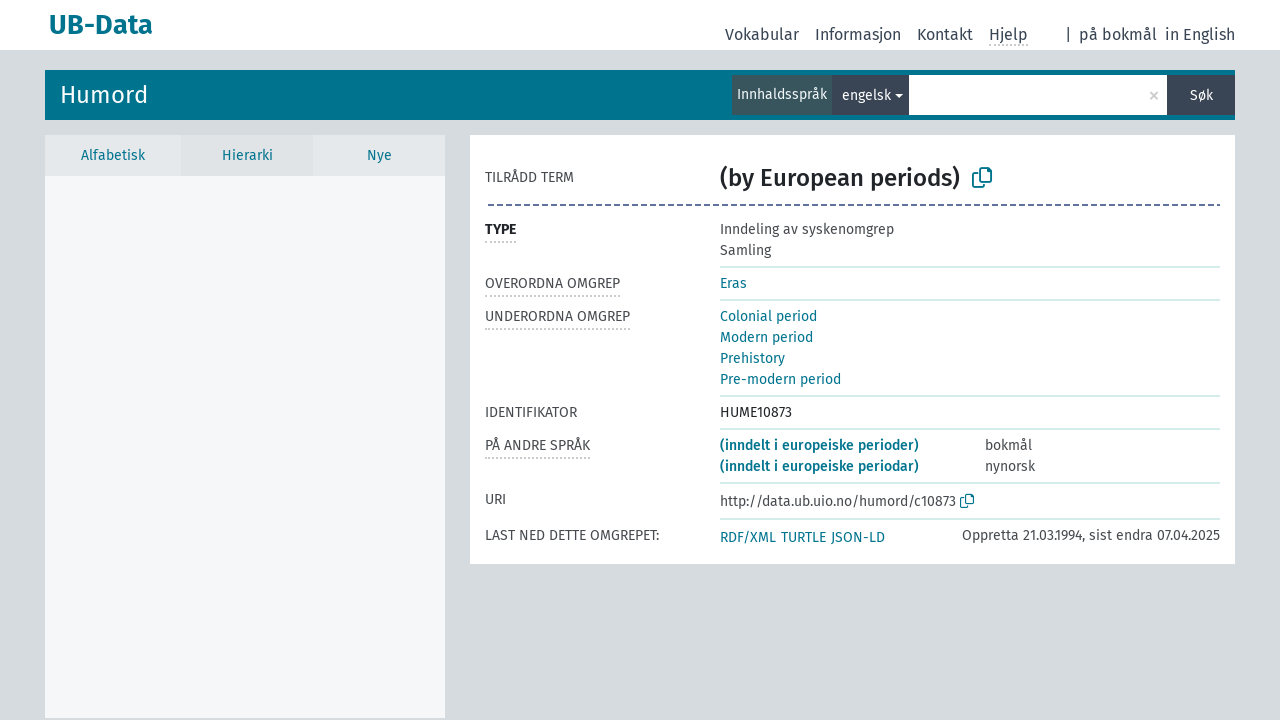

--- FILE ---
content_type: text/html; charset=UTF-8
request_url: https://data.ub.uio.no/skosmos/humord/nn/page/c10873?clang=en
body_size: 35318
content:
<!DOCTYPE html>
<html dir="ltr" lang="nn">
<head>
<base href="//data.ub.uio.no/skosmos/">
<link rel="shortcut icon" href="favicon.ico">
<meta http-equiv="X-UA-Compatible" content="IE=Edge">
<meta http-equiv="Content-Type" content="text/html; charset=UTF-8">
<meta name="viewport" content="width=device-width, initial-scale=1.0">
<meta name="format-detection" content="telephone=no">
<meta name="generator" content="Skosmos 2.16" />
<link href="vendor/twbs/bootstrap/dist/css/bootstrap.min.css" media="screen, print" rel="stylesheet" type="text/css">
<link href="vendor/vakata/jstree/dist/themes/default/style.min.css" media="screen, print" rel="stylesheet" type="text/css">
<link href="vendor/davidstutz/bootstrap-multiselect/dist/css/bootstrap-multiselect.min.css" media="screen, print" rel="stylesheet" type="text/css">
<link href="resource/css/fira.css" media="screen, print" rel="stylesheet" type="text/css">
<link href="resource/fontawesome/css/fontawesome.css" media="screen, print" rel="stylesheet" type="text/css">
<link href="resource/fontawesome/css/regular.css" media="screen, print" rel="stylesheet" type="text/css">
<link href="resource/fontawesome/css/solid.css" media="screen, print" rel="stylesheet" type="text/css">
<link href="resource/css/styles.css" media="screen, print" rel="stylesheet" type="text/css">
<link href="resource/css/stylesheet.css" media="screen, print" rel="stylesheet" type="text/css">

<title>UB-Data: HUME: (by European periods)</title>
</head>
<body class="vocab-humord">
  <noscript>
    <strong>Orsak, men Skosmos fungerer ikkje ordentleg utan JavaScript. Aktiver JavaScript for å fortsetje.</strong>
  </noscript>
  <a id="skiptocontent" href="humord/nn/page/c10873?clang=en#maincontent">Hopp til hovudinnhaldet</a>
  <div class="topbar-container topbar-white">
    <div class="topbar topbar-white">
      <div id="topbar-service-helper">
  <a
              class="service-nn"
        href="nn/?clang=en"><h1 id="service-name">UB-Data</h1></a>
</div>
<div id="topbar-language-navigation">
<div id="language"><span class="navigation-font">|</span>
      <a id="language-nb" class="navigation-font" href="humord/nb/page/c10873?clang=en"> på bokmål</a>
            <a id="language-en" class="navigation-font" href="humord/en/page/c10873?clang=en"> in English</a>
    </div>
<div id="navigation">
  <a href="nn/?clang=en" id="navi1" class="navigation-font" >
  Vokabular  </a>
  <a href="nn/about?clang=en" id="navi2" class="navigation-font">
  Informasjon  </a>
<span onclick="spcCopyToClip()" class="skosmos-tooltip-wrapper skosmos-tooltip t-bottom" id="navi3" style="text-align:center;" tabindex="0" data-title="emnedatahenvendelser@ub.uio.no
(click to copy)"><span class="navigation-font">Kontakt</span></span>
<!-- This isn't a secret. The feedback button is just hidden 'cause it doesn't work.  <a href="humord/nn/feedback?clang=en" id="navi3" class="navigation-font">
  Tilbakemelding  </a> -->
  <span class="skosmos-tooltip-wrapper skosmos-tooltip t-bottom" id="navi4" tabindex="0" data-title="Flytter du peikaren over tekst med prikkete understreking får du informasjon om eigenskapen. &#xa; &#xa; Du kan trunkera med teiknet *, som i *dyr eller *patent*. Søk utan trunkeringsteikn vert automatisk trunkert på slutten, så katt vil gje same resultatliste som katt*.">
    <span class="navigation-font">Hjelp</span>
  </span>
</div>
</div>

<!-- top-bar ENDS HERE -->
    </div>
  </div>
    <div class="headerbar">
    <div class="header-row"><div class="headerbar-coloured"></div><div class="header-left">
  <h1><a href="humord/nn/?clang=en">Humord</a></h1>
</div>
<div class="header-float">
      <h2 class="sr-only">Søk i ordtilfang</h2>
    <div class="search-vocab-text"><p>Innhaldsspråk</p></div>
    <form class="navbar-form" role="search" name="text-search" action="humord/nn/search">
    <input style="display: none" name="clang" value="en" id="lang-input">
    <div class="input-group">
      <div class="input-group-btn">
        <label class="sr-only" for="lang-dropdown-toggle">Språk for innhald og søking</label>
        <button type="button" class="btn btn-default dropdown-toggle" data-bs-toggle="dropdown" aria-expanded="false" id="lang-dropdown-toggle">engelsk<span class="caret"></span></button>
        <ul class="dropdown-menu" aria-labelledby="lang-dropdown-toggle">
                            <li><a class="dropdown-item" href="humord/nn/page/c10873?clang=nb" class="lang-button" hreflang="nb">bokmål</a></li>
                    <li><a class="dropdown-item" href="humord/nn/page/c10873?clang=en" class="lang-button" hreflang="en">engelsk</a></li>
                    <li><a class="dropdown-item" href="humord/nn/page/c10873" class="lang-button" hreflang="nn">nynorsk</a></li>
                            <li>
            <a class="dropdown-item" href="humord/nn/page/c10873?clang=en&amp;anylang=on"
              class="lang-button" id="lang-button-all">på alle språk</a>
            <input name="anylang" type="checkbox">
          </li>
        </ul>
      </div><!-- /btn-group -->
      <label class="sr-only" for="search-field">Angi søketerm</label>
      <input id="search-field" type="text" class="form-control" name="q" value="">
      <div class="input-group-btn">
        <label class="sr-only" for="search-all-button">Utfør søk</label>
        <button id="search-all-button" type="submit" class="btn btn-primary">Søk</button>
      </div>
    </div>
      </form>
</div>
</div>  </div>
    <div class="main-container">
        <div id="sidebar">
    <div class="sidebar-buttons">
  <h2 class="sr-only">Sidefelt: navigér i vokabularet</h2>
  <ul class="nav nav-tabs">
            <h3 class="sr-only">List opp omgrep frå vokabularet alfabetisk</h3>
    <li id="alpha" class="nav-item"><a class="nav-link" href="humord/nn/index?clang=en">Alfabetisk</a></li>
        <h3 class="sr-only">List alle omgrepa i vokabularet hierarkisk</h3>
        <li id="hierarchy" class="nav-item"><a class="nav-link" href="#" id="hier-trigger">Hierarki</a></li>
                    <h3 class="sr-only">List opp nyaste omgrep i vokabuleret</h3>
    <li id="changes" class="nav-item"><a class="nav-link" href="humord/nn/new?clang=en">Nye</a></li>
          </ul>
</div>

<h4 class="sr-only">Hierarkisk opplisting av omgrep og grupper frå vokabularet</h4>
<div class="sidebar-grey">
  <div class="group-hierarchy">
  </div>
</div>
    </div>
    
            <main id="maincontent" tabindex="-1">
            <div class="content">
        <div id="content-top"></div>
                     <h2 class="sr-only">Informasjon om omgrepet</h2>
            <div class="concept-info">
      <div class="concept-main">
              <div class="row">
                                </div>
            <div class="row property prop-preflabel"><div class="property-label property-label-pref"><h3 class="versal">
                                      Tilrådd term
                      </h3></div><div class="property-value-column"><span class="prefLabel conceptlabel" id="pref-label">(by European periods)</span>
                        &nbsp;
        <button type="button" data-bs-toggle="tooltip" data-bs-placement="button" title="Copy to clipboard" class="btn btn-default btn-xs copy-clipboard" for="#pref-label"><span class="fa-regular fa-copy"></span></button></div><div class="col-md-12"><div class="preflabel-spacer"></div></div></div>
                       <div class="row property prop-rdf_type">
          <div class="property-label">
            <h3 class="versal-bold               property-click skosmos-tooltip-wrapper skosmos-tooltip t-top" data-title="Entitetstype
              ">
                              Type
                          </h3>
          </div>
          <div class="property-value-column"><div class="property-value-wrapper">
                <ul>
                     <li>
            <p>Inndeling av syskenomgrep</p>
                        </li>
                     <li>
            <p>Samling</p>
                        </li>
                </ul>
                </div></div></div>
                               <div class="row property prop-skos_broader">
          <div class="property-label">
            <h3 class="versal               property-click skosmos-tooltip-wrapper skosmos-tooltip t-top" data-title="Overordna omgrep
              ">
                              Overordna omgrep
                          </h3>
          </div>
          <div class="property-value-column"><div class="property-value-wrapper">
                <ul>
                     <li>
                                                                               <a href="humord/nn/page/c10852?clang=en"> Eras</a>
                                                                                                      </li>
                </ul>
                </div></div></div>
                               <div class="row property prop-skos_narrower">
          <div class="property-label">
            <h3 class="versal               property-click skosmos-tooltip-wrapper skosmos-tooltip t-top" data-title="Underordna omgrep.
              ">
                              Underordna omgrep
                          </h3>
          </div>
          <div class="property-value-column"><div class="property-value-wrapper">
                <ul>
                     <li>
                                                                               <a href="humord/nn/page/c23788?clang=en"> Colonial period</a>
                                                                                                      </li>
                     <li>
                                                                               <a href="humord/nn/page/c10927?clang=en"> Modern period</a>
                                                                                                      </li>
                     <li>
                                                                               <a href="humord/nn/page/c10923?clang=en"> Prehistory</a>
                                                                                                      </li>
                     <li>
                                                                               <a href="humord/nn/page/c10874?clang=en"> Pre-modern period</a>
                                                                                                      </li>
                </ul>
                </div></div></div>
                               <div class="row property prop-dc_identifier">
          <div class="property-label">
            <h3 class="versal              ">
                              Identifikator
                          </h3>
          </div>
          <div class="property-value-column"><div class="property-value-wrapper">
                <ul>
                     <li>
                                                                 <span>HUME10873</span>
                                      </li>
                </ul>
                </div></div></div>
                                <div class="row property prop-other-languages">
        <div class="property-label"><h3 class="versal property-click skosmos-tooltip-wrapper skosmos-tooltip t-top" data-title="Termar brukt om det same omgrepet på andre språk." >På andre språk</h3></div>
        <div class="property-value-column">
          <div class="property-value-wrapper">
            <ul>
                                          <li class="row other-languages first-of-language">
                <div class="col-6 versal versal-pref">
                                                      <a href='humord/nn/page/c10873?clang=nb' hreflang='nb'>(inndelt i europeiske perioder)</a>
                                  </div>
                <div class="col-6 versal"><p>bokmål</p></div>
              </li>
                                                        <li class="row other-languages first-of-language">
                <div class="col-6 versal versal-pref">
                                                      <a href='humord/nn/page/c10873' hreflang='nn'>(inndelt i europeiske periodar)</a>
                                  </div>
                <div class="col-6 versal"><p>nynorsk</p></div>
              </li>
                                        </ul>
          </div>
        </div>
      </div>
              <div class="row property prop-uri">
            <div class="property-label"><h3 class="versal">URI</h3></div>
            <div class="property-value-column">
                <div class="property-value-wrapper">
                    <span class="versal uri-input-box" id="uri-input-box">http://data.ub.uio.no/humord/c10873</span>
                    <button type="button" data-bs-toggle="tooltip" data-bs-placement="button" title="Copy to clipboard" class="btn btn-default btn-xs copy-clipboard" for="#uri-input-box">
                      <span class="fa-regular fa-copy"></span>
                    </button>
                </div>
            </div>
        </div>
        <div class="row">
            <div class="property-label"><h3 class="versal">Last ned dette omgrepet:</h3></div>
            <div class="property-value-column">
<span class="versal concept-download-links"><a href="rest/v1/humord/data?uri=http%3A%2F%2Fdata.ub.uio.no%2Fhumord%2Fc10873&amp;format=application/rdf%2Bxml">RDF/XML</a>
          <a href="rest/v1/humord/data?uri=http%3A%2F%2Fdata.ub.uio.no%2Fhumord%2Fc10873&amp;format=text/turtle">
            TURTLE</a>
          <a href="rest/v1/humord/data?uri=http%3A%2F%2Fdata.ub.uio.no%2Fhumord%2Fc10873&amp;format=application/ld%2Bjson">JSON-LD</a>
        </span><span class="versal date-info">Oppretta 21.03.1994, sist endra 07.04.2025</span>            </div>
        </div>
      </div>
      <!-- appendix / concept mapping properties -->
      <div
          class="concept-appendix hidden"
          data-concept-uri="http://data.ub.uio.no/humord/c10873"
          data-concept-type="skos:Collection"
          >
      </div>
    </div>
    
  

<template id="property-mappings-template">
    {{#each properties}}
    <div class="row{{#ifDeprecated concept.type 'skosext:DeprecatedConcept'}} deprecated{{/ifDeprecated}} property prop-{{ id }}">
        <div class="property-label"><h3 class="versal{{#ifNotInDescription type description}} property-click skosmos-tooltip-wrapper skosmos-tooltip t-top" data-title="{{ description }}{{/ifNotInDescription}}">{{label}}</h3></div>
        <div class="property-value-column">
            {{#each values }} {{! loop through ConceptPropertyValue objects }}
            {{#if prefLabel }}
            <div class="row">
                <div class="col-5">
                    <a class="versal" href="{{hrefLink}}">{{#if notation }}<span class="versal">{{ notation }} </span>{{/if}}{{ prefLabel }}</a>
                    {{#ifDifferentLabelLang lang }}<span class="propertyvalue"> ({{ lang }})</span>{{/ifDifferentLabelLang}}
                </div>
                {{#if vocabName }}
                    <span class="appendix-vocab-label col-7">{{ vocabName }}</span>
                {{/if}}
            </div>
            {{/if}}
            {{/each}}
        </div>
    </div>
    {{/each}}
</template>

        <div id="content-bottom"></div>
      </div>
    </main>
            <footer id="footer"></footer>
  </div>
  <script>
<!-- translations needed in javascript -->
var noResultsTranslation = "Ingen resultat";
var loading_text = "Lastar fleire element";
var loading_failed_text = "Error: Loading more items failed!";
var loading_retry_text = "Retry";
var jstree_loading = "Lastar ...";
var results_disp = "Alle %d resultata vist";
var all_vocabs  = "frå alle";
var n_selected = "valt";
var missing_value = "Feltet er obligatorisk og kan ikkje stå tomt";
var expand_paths = "vis alle # stiane";
var expand_propvals = "Vis alle # verdiane";
var hiertrans = "Hierarki";
var depr_trans = "Deprecated concept";
var sr_only_translations = {
  hierarchy_listing: "Hierarkisk liste over omgrepa i vokabularet",
  groups_listing: "Hierarkisk opplisting av omgrep og grupper frå vokabularet",
};

<!-- variables passed through to javascript -->
var lang = "nn";
var content_lang = "en";
var vocab = "humord";
var uri = "http://data.ub.uio.no/humord/c10873";
var prefLabels = [{"lang": "en","label": "(by European periods)"}];
var uriSpace = "http://data.ub.uio.no/humord/";
var showNotation = true;
var sortByNotation = null;
var languageOrder = ["en","nb","nn"];
var vocShortName = "HUME";
var explicitLangCodes = false;
var pluginParameters = [];
</script>

<script type="application/ld+json">
{"@context":{"skos":"http://www.w3.org/2004/02/skos/core#","isothes":"http://purl.org/iso25964/skos-thes#","rdfs":"http://www.w3.org/2000/01/rdf-schema#","owl":"http://www.w3.org/2002/07/owl#","dct":"http://purl.org/dc/terms/","dc11":"http://purl.org/dc/elements/1.1/","uri":"@id","type":"@type","lang":"@language","value":"@value","graph":"@graph","label":"rdfs:label","prefLabel":"skos:prefLabel","altLabel":"skos:altLabel","hiddenLabel":"skos:hiddenLabel","broader":"skos:broader","narrower":"skos:narrower","related":"skos:related","inScheme":"skos:inScheme","schema":"http://schema.org/","wd":"http://www.wikidata.org/entity/","wdt":"http://www.wikidata.org/prop/direct/","humord":"http://data.ub.uio.no/humord/"},"graph":[{"uri":"http://data.ub.uio.no/humord/","type":"skos:ConceptScheme","label":{"lang":"nb","value":"Humord"}},{"uri":"humord:c10852","type":["http://data.ub.uio.no/onto#LinkingTerm","skos:Concept"],"narrower":{"uri":"humord:c10873"},"prefLabel":[{"lang":"nn","value":"Periodar"},{"lang":"en","value":"Eras"},{"lang":"nb","value":"Perioder"}]},{"uri":"humord:c10873","type":["skos:Collection","isothes:ThesaurusArray"],"dct:created":{"type":"http://www.w3.org/2001/XMLSchema#dateTime","value":"1994-03-21T00:00:00"},"dct:identifier":"HUME10873","dct:modified":{"type":"http://www.w3.org/2001/XMLSchema#dateTime","value":"2025-04-07T17:57:44"},"broader":{"uri":"humord:c10852"},"inScheme":{"uri":"http://data.ub.uio.no/humord/"},"narrower":[{"uri":"humord:c10923"},{"uri":"humord:c23788"},{"uri":"humord:c10874"},{"uri":"humord:c10927"}],"prefLabel":[{"lang":"nb","value":"(inndelt i europeiske perioder)"},{"lang":"nn","value":"(inndelt i europeiske periodar)"},{"lang":"en","value":"(by European periods)"}]},{"uri":"humord:c10874","type":["http://data.ub.uio.no/onto#Topic","skos:Concept"],"broader":{"uri":"humord:c10873"},"prefLabel":[{"lang":"nn","value":"Eldre tid"},{"lang":"nb","value":"Eldre tid"},{"lang":"en","value":"Pre-modern period"}]},{"uri":"humord:c10923","type":["http://data.ub.uio.no/onto#Topic","skos:Concept"],"broader":{"uri":"humord:c10873"},"prefLabel":[{"lang":"nn","value":"Forhistorisk tid"},{"lang":"nb","value":"Forhistorisk tid"},{"lang":"en","value":"Prehistory"}]},{"uri":"humord:c10927","type":["http://data.ub.uio.no/onto#Topic","skos:Concept"],"broader":{"uri":"humord:c10873"},"prefLabel":[{"lang":"nn","value":"Nyare tid"},{"lang":"nb","value":"Nyere tid"},{"lang":"en","value":"Modern period"}]},{"uri":"humord:c23788","type":["http://data.ub.uio.no/onto#Topic","skos:Concept"],"broader":{"uri":"humord:c10873"},"prefLabel":[{"lang":"nn","value":"Kolonitida"},{"lang":"nb","value":"Kolonitiden"},{"lang":"en","value":"Colonial period"}]}]}
</script>
<script src="vendor/components/jquery/jquery.min.js"></script>
<script src="vendor/components/handlebars.js/handlebars.min.js"></script>
<script src="vendor/vakata/jstree/dist/jstree.min.js"></script>
<script src="vendor/twitter/typeahead.js/dist/typeahead.bundle.min.js"></script>
<script src="vendor/davidstutz/bootstrap-multiselect/dist/js/bootstrap-multiselect.min.js"></script>
<script src="vendor/twbs/bootstrap/dist/js/bootstrap.bundle.js"></script>
<script src="vendor/etdsolutions/waypoints/jquery.waypoints.min.js"></script>
<script src="vendor/newerton/jquery-mousewheel/jquery.mousewheel.min.js"></script>
<script src="vendor/pamelafox/lscache/lscache.min.js"></script>
<script src="resource/js/config.js"></script>
<script src="resource/js/hierarchy.js"></script>
<script src="resource/js/groups.js"></script>
<script src="resource/js/scripts.js"></script>
<script src="resource/js/docready.js"></script>

  <!-- If you want to include something (analytics script etc.) on all the pages insert it here. -->
  </body>
</html>
<script>(function (c) {if (c && c.groupCollapsed) {
c.log("%c[2026-01-19 03:47:24] INFO [qid 06511] SPARQL query:\nPREFIX owl: <http://www.w3.org/2002/07/owl#>\nPREFIX rdf: <http://www.w3.org/1999/02/22-rdf-syntax-ns#>\nPREFIX rdfs: <http://www.w3.org/2000/01/rdf-schema#>\nPREFIX skos: <http://www.w3.org/2004/02/skos/core#>\nPREFIX skosxl: <http://www.w3.org/2008/05/skos-xl#>\n\nCONSTRUCT {\n ?s ?p ?uri .\n ?sp ?uri ?op .\n ?uri ?p ?o .\n ?p rdfs:label ?proplabel .\n ?p rdfs:comment ?propcomm .\n ?p skos:definition ?propdef .\n ?p rdfs:subPropertyOf ?pp .\n ?pp rdfs:label ?plabel .\n ?o a ?ot .\n ?o skos:prefLabel ?opl .\n ?o rdfs:label ?ol .\n ?o rdf:value ?ov .\n ?o skos:notation ?on .\n ?o ?oprop ?oval .\n ?o ?xlprop ?xlval .\n ?dt rdfs:label ?dtlabel .\n ?directgroup skos:member ?uri .\n ?parent skos:member ?group .\n ?group skos:prefLabel ?grouplabel .\n ?b1 rdf:first ?item .\n ?b1 rdf:rest ?b2 .\n ?item a ?it .\n ?item skos:prefLabel ?il .\n ?group a ?grouptype . \n ?x skos:member ?o . ?x skos:prefLabel ?xl . ?x a <http://purl.org/iso25964/skos-thes#ThesaurusArray> .\n} FROM NAMED <http://data.ub.uio.no/humord>  WHERE {\n VALUES (?uri) { (<http://data.ub.uio.no/humord/c10873>) }\n GRAPH <http://data.ub.uio.no/humord> {\n  {\n    ?s ?p ?uri .\n    FILTER(!isBlank(?s))\n    FILTER(?p != skos:inScheme)\n    FILTER NOT EXISTS { ?s owl:deprecated true . }\n  }\n  UNION\n  { ?sp ?uri ?op . }\n  UNION\n  {\n    ?directgroup skos:member ?uri .\n    ?group skos:member+ ?uri .\n    ?group skos:prefLabel ?grouplabel .\n    ?group a ?grouptype .\n    OPTIONAL { ?parent skos:member ?group }\n  }\n  UNION\n  {\n   ?uri ?p ?o .\n   OPTIONAL {\n     ?uri skos:notation ?nVal .\n     FILTER(isLiteral(?nVal))\n     BIND(datatype(?nVal) AS ?dt)\n     ?dt rdfs:label ?dtlabel\n   }\n   OPTIONAL {\n     ?o rdf:rest* ?b1 .\n     ?b1 rdf:first ?item .\n     ?b1 rdf:rest ?b2 .\n     OPTIONAL { ?item a ?it . }\n     OPTIONAL { ?item skos:prefLabel ?il . }\n   }\n   OPTIONAL {\n     { ?p rdfs:label ?proplabel . }\n     UNION\n     { ?p rdfs:comment ?propcomm . }\n     UNION\n     { ?p skos:definition ?propdef . }\n     UNION\n     { ?p rdfs:subPropertyOf ?pp . }\n   }\n   OPTIONAL {\n     { ?o a ?ot . }\n     UNION\n     { ?o skos:prefLabel ?opl . }\n     UNION\n     { ?o rdfs:label ?ol . }\n     UNION\n     { ?o rdf:value ?ov . \n       OPTIONAL { ?o ?oprop ?oval . }\n     }\n     UNION\n     { ?o skos:notation ?on . }\n     UNION\n     { ?o a skosxl:Label .\n       ?o ?xlprop ?xlval }\n   } \n OPTIONAL {\n                      ?x skos:member ?o .\n                      ?x a <http://purl.org/iso25964/skos-thes#ThesaurusArray> .\n                      ?x skos:prefLabel ?xl .\n                      FILTER NOT EXISTS {\n                        ?x skos:member ?other .\n                        MINUS { ?other skos:broader ?uri }\n                      }\n                    }\n  }\n }\n}\n\n\n", "font-weight: normal");
c.log("%c[2026-01-19 03:47:24] INFO [qid 06511] result: 46 triples returned in 11 ms\n", "font-weight: normal");
c.log("%c[2026-01-19 03:47:24] INFO [qid 03778] SPARQL query:\nPREFIX skos: <http://www.w3.org/2004/02/skos/core#>\n\nSELECT * FROM <http://data.ub.uio.no/humord>\nWHERE {\n  SELECT ?object ?label (GROUP_CONCAT(STR(?dir);separator=' ') as ?direct)\n  WHERE {\n    <http://data.ub.uio.no/humord/c10873> a skos:Concept .\n    OPTIONAL {\n      <http://data.ub.uio.no/humord/c10873> skos:broader* ?object .\n      OPTIONAL {\n        ?object skos:broader ?dir .\n      }\n    }\n    OPTIONAL {\n      ?object skos:prefLabel ?label .\n      FILTER (langMatches(lang(?label), \"en\"))\n    }\n    OPTIONAL { ?object skos:prefLabel ?label }\n  }\n  GROUP BY ?object ?label\n}\nLIMIT 1000\n\n", "font-weight: normal");
c.log("%c[2026-01-19 03:47:24] INFO [qid 03778] result: 0 rows returned in 8 ms\n", "font-weight: normal");
c.log("%c[2026-01-19 03:47:24] INFO [qid 15433] SPARQL query:\nPREFIX dc: <http://purl.org/dc/terms/>\nPREFIX dc11: <http://purl.org/dc/elements/1.1/>\nPREFIX rdfs: <http://www.w3.org/2000/01/rdf-schema#>\nPREFIX skos: <http://www.w3.org/2004/02/skos/core#>\n\nSELECT ?label FROM <http://data.ub.uio.no/humord>\nWHERE {\n  <http://www.w3.org/2004/02/skos/core#Collection> a ?type .\n  OPTIONAL {\n    <http://www.w3.org/2004/02/skos/core#Collection> skos:prefLabel ?label .\n    FILTER( langMatches(lang(?label), 'en') )\n  }\n  OPTIONAL {\n    <http://www.w3.org/2004/02/skos/core#Collection> rdfs:label ?label .\n    FILTER( langMatches(lang(?label), 'en') )\n  }\n  OPTIONAL {\n    <http://www.w3.org/2004/02/skos/core#Collection> dc:title ?label .\n    FILTER( langMatches(lang(?label), 'en') )\n  }\n  OPTIONAL {\n    <http://www.w3.org/2004/02/skos/core#Collection> dc11:title ?label .\n    FILTER( langMatches(lang(?label), 'en') )\n  }\n}\n\n", "font-weight: normal");
c.log("%c[2026-01-19 03:47:24] INFO [qid 15433] result: 0 rows returned in 1 ms\n", "font-weight: normal");
c.log("%c[2026-01-19 03:47:24] INFO [qid 04451] SPARQL query:\nPREFIX dc: <http://purl.org/dc/terms/>\nPREFIX dc11: <http://purl.org/dc/elements/1.1/>\nPREFIX rdfs: <http://www.w3.org/2000/01/rdf-schema#>\nPREFIX skos: <http://www.w3.org/2004/02/skos/core#>\n\nSELECT ?label FROM <http://data.ub.uio.no/humord>\nWHERE {\n  <http://www.w3.org/2004/02/skos/core#Collection> a ?type .\n  OPTIONAL {\n    <http://www.w3.org/2004/02/skos/core#Collection> skos:prefLabel ?label .\n    FILTER( langMatches(lang(?label), 'en') )\n  }\n  OPTIONAL {\n    <http://www.w3.org/2004/02/skos/core#Collection> rdfs:label ?label .\n    FILTER( langMatches(lang(?label), 'en') )\n  }\n  OPTIONAL {\n    <http://www.w3.org/2004/02/skos/core#Collection> dc:title ?label .\n    FILTER( langMatches(lang(?label), 'en') )\n  }\n  OPTIONAL {\n    <http://www.w3.org/2004/02/skos/core#Collection> dc11:title ?label .\n    FILTER( langMatches(lang(?label), 'en') )\n  }\n}\n\n", "font-weight: normal");
c.log("%c[2026-01-19 03:47:24] INFO [qid 04451] result: 0 rows returned in 1 ms\n", "font-weight: normal");
c.log("%c[2026-01-19 03:47:24] INFO [qid 63320] SPARQL query:\nPREFIX dc: <http://purl.org/dc/terms/>\nPREFIX dc11: <http://purl.org/dc/elements/1.1/>\nPREFIX rdfs: <http://www.w3.org/2000/01/rdf-schema#>\nPREFIX skos: <http://www.w3.org/2004/02/skos/core#>\n\nSELECT ?label FROM <http://data.ub.uio.no/humord>\nWHERE {\n  <http://purl.org/iso25964/skos-thes#ThesaurusArray> a ?type .\n  OPTIONAL {\n    <http://purl.org/iso25964/skos-thes#ThesaurusArray> skos:prefLabel ?label .\n    FILTER( langMatches(lang(?label), 'en') )\n  }\n  OPTIONAL {\n    <http://purl.org/iso25964/skos-thes#ThesaurusArray> rdfs:label ?label .\n    FILTER( langMatches(lang(?label), 'en') )\n  }\n  OPTIONAL {\n    <http://purl.org/iso25964/skos-thes#ThesaurusArray> dc:title ?label .\n    FILTER( langMatches(lang(?label), 'en') )\n  }\n  OPTIONAL {\n    <http://purl.org/iso25964/skos-thes#ThesaurusArray> dc11:title ?label .\n    FILTER( langMatches(lang(?label), 'en') )\n  }\n}\n\n", "font-weight: normal");
c.log("%c[2026-01-19 03:47:24] INFO [qid 63320] result: 0 rows returned in 1 ms\n", "font-weight: normal");
c.log("%c[2026-01-19 03:47:24] INFO [qid 44553] SPARQL query:\nPREFIX dc: <http://purl.org/dc/terms/>\nPREFIX dc11: <http://purl.org/dc/elements/1.1/>\nPREFIX rdfs: <http://www.w3.org/2000/01/rdf-schema#>\nPREFIX skos: <http://www.w3.org/2004/02/skos/core#>\n\nSELECT ?label FROM <http://data.ub.uio.no/humord>\nWHERE {\n  <http://purl.org/iso25964/skos-thes#ThesaurusArray> a ?type .\n  OPTIONAL {\n    <http://purl.org/iso25964/skos-thes#ThesaurusArray> skos:prefLabel ?label .\n    FILTER( langMatches(lang(?label), 'en') )\n  }\n  OPTIONAL {\n    <http://purl.org/iso25964/skos-thes#ThesaurusArray> rdfs:label ?label .\n    FILTER( langMatches(lang(?label), 'en') )\n  }\n  OPTIONAL {\n    <http://purl.org/iso25964/skos-thes#ThesaurusArray> dc:title ?label .\n    FILTER( langMatches(lang(?label), 'en') )\n  }\n  OPTIONAL {\n    <http://purl.org/iso25964/skos-thes#ThesaurusArray> dc11:title ?label .\n    FILTER( langMatches(lang(?label), 'en') )\n  }\n}\n\n", "font-weight: normal");
c.log("%c[2026-01-19 03:47:24] INFO [qid 44553] result: 0 rows returned in 0 ms\n", "font-weight: normal");
c.log("%c[2026-01-19 03:47:24] INFO [qid 30842] SPARQL query:\nPREFIX dc: <http://purl.org/dc/terms/>\nPREFIX dc11: <http://purl.org/dc/elements/1.1/>\nPREFIX rdfs: <http://www.w3.org/2000/01/rdf-schema#>\nPREFIX skos: <http://www.w3.org/2004/02/skos/core#>\n\nSELECT ?label FROM <http://data.ub.uio.no/humord>\nWHERE {\n  <http://www.w3.org/2004/02/skos/core#Collection> a ?type .\n  OPTIONAL {\n    <http://www.w3.org/2004/02/skos/core#Collection> skos:prefLabel ?label .\n    FILTER( langMatches(lang(?label), 'en') )\n  }\n  OPTIONAL {\n    <http://www.w3.org/2004/02/skos/core#Collection> rdfs:label ?label .\n    FILTER( langMatches(lang(?label), 'en') )\n  }\n  OPTIONAL {\n    <http://www.w3.org/2004/02/skos/core#Collection> dc:title ?label .\n    FILTER( langMatches(lang(?label), 'en') )\n  }\n  OPTIONAL {\n    <http://www.w3.org/2004/02/skos/core#Collection> dc11:title ?label .\n    FILTER( langMatches(lang(?label), 'en') )\n  }\n}\n\n", "font-weight: normal");
c.log("%c[2026-01-19 03:47:24] INFO [qid 30842] result: 0 rows returned in 1 ms\n", "font-weight: normal");
c.log("%c[2026-01-19 03:47:24] INFO [qid 99657] SPARQL query:\nPREFIX dc: <http://purl.org/dc/terms/>\nPREFIX dc11: <http://purl.org/dc/elements/1.1/>\nPREFIX rdfs: <http://www.w3.org/2000/01/rdf-schema#>\nPREFIX skos: <http://www.w3.org/2004/02/skos/core#>\n\nSELECT ?label FROM <http://data.ub.uio.no/humord>\nWHERE {\n  <http://purl.org/iso25964/skos-thes#ThesaurusArray> a ?type .\n  OPTIONAL {\n    <http://purl.org/iso25964/skos-thes#ThesaurusArray> skos:prefLabel ?label .\n    FILTER( langMatches(lang(?label), 'en') )\n  }\n  OPTIONAL {\n    <http://purl.org/iso25964/skos-thes#ThesaurusArray> rdfs:label ?label .\n    FILTER( langMatches(lang(?label), 'en') )\n  }\n  OPTIONAL {\n    <http://purl.org/iso25964/skos-thes#ThesaurusArray> dc:title ?label .\n    FILTER( langMatches(lang(?label), 'en') )\n  }\n  OPTIONAL {\n    <http://purl.org/iso25964/skos-thes#ThesaurusArray> dc11:title ?label .\n    FILTER( langMatches(lang(?label), 'en') )\n  }\n}\n\n", "font-weight: normal");
c.log("%c[2026-01-19 03:47:24] INFO [qid 99657] result: 0 rows returned in 0 ms\n", "font-weight: normal");
c.log("%c[2026-01-19 03:47:24] INFO [qid 39405] SPARQL query:\nPREFIX dc: <http://purl.org/dc/terms/>\nPREFIX dc11: <http://purl.org/dc/elements/1.1/>\nPREFIX rdfs: <http://www.w3.org/2000/01/rdf-schema#>\nPREFIX skos: <http://www.w3.org/2004/02/skos/core#>\n\nSELECT ?label FROM <http://data.ub.uio.no/humord>\nWHERE {\n  <http://purl.org/iso25964/skos-thes#ThesaurusArray> a ?type .\n  OPTIONAL {\n    <http://purl.org/iso25964/skos-thes#ThesaurusArray> skos:prefLabel ?label .\n    FILTER( langMatches(lang(?label), 'en') )\n  }\n  OPTIONAL {\n    <http://purl.org/iso25964/skos-thes#ThesaurusArray> rdfs:label ?label .\n    FILTER( langMatches(lang(?label), 'en') )\n  }\n  OPTIONAL {\n    <http://purl.org/iso25964/skos-thes#ThesaurusArray> dc:title ?label .\n    FILTER( langMatches(lang(?label), 'en') )\n  }\n  OPTIONAL {\n    <http://purl.org/iso25964/skos-thes#ThesaurusArray> dc11:title ?label .\n    FILTER( langMatches(lang(?label), 'en') )\n  }\n}\n\n", "font-weight: normal");
c.log("%c[2026-01-19 03:47:24] INFO [qid 39405] result: 0 rows returned in 1 ms\n", "font-weight: normal");
c.log("%c[2026-01-19 03:47:24] INFO [qid 21636] SPARQL query:\nPREFIX dc: <http://purl.org/dc/terms/>\nPREFIX dc11: <http://purl.org/dc/elements/1.1/>\nPREFIX rdfs: <http://www.w3.org/2000/01/rdf-schema#>\nPREFIX skos: <http://www.w3.org/2004/02/skos/core#>\n\nSELECT ?label FROM <http://data.ub.uio.no/humord>\nWHERE {\n  <http://www.w3.org/2004/02/skos/core#Collection> a ?type .\n  OPTIONAL {\n    <http://www.w3.org/2004/02/skos/core#Collection> skos:prefLabel ?label .\n    FILTER( langMatches(lang(?label), 'en') )\n  }\n  OPTIONAL {\n    <http://www.w3.org/2004/02/skos/core#Collection> rdfs:label ?label .\n    FILTER( langMatches(lang(?label), 'en') )\n  }\n  OPTIONAL {\n    <http://www.w3.org/2004/02/skos/core#Collection> dc:title ?label .\n    FILTER( langMatches(lang(?label), 'en') )\n  }\n  OPTIONAL {\n    <http://www.w3.org/2004/02/skos/core#Collection> dc11:title ?label .\n    FILTER( langMatches(lang(?label), 'en') )\n  }\n}\n\n", "font-weight: normal");
c.log("%c[2026-01-19 03:47:24] INFO [qid 21636] result: 0 rows returned in 0 ms\n", "font-weight: normal");
c.log("%c[2026-01-19 03:47:24] INFO [qid 83418] SPARQL query:\nPREFIX dc: <http://purl.org/dc/terms/>\nPREFIX dc11: <http://purl.org/dc/elements/1.1/>\nPREFIX rdfs: <http://www.w3.org/2000/01/rdf-schema#>\nPREFIX skos: <http://www.w3.org/2004/02/skos/core#>\n\nSELECT ?label FROM <http://data.ub.uio.no/humord>\nWHERE {\n  <http://purl.org/iso25964/skos-thes#ThesaurusArray> a ?type .\n  OPTIONAL {\n    <http://purl.org/iso25964/skos-thes#ThesaurusArray> skos:prefLabel ?label .\n    FILTER( langMatches(lang(?label), 'en') )\n  }\n  OPTIONAL {\n    <http://purl.org/iso25964/skos-thes#ThesaurusArray> rdfs:label ?label .\n    FILTER( langMatches(lang(?label), 'en') )\n  }\n  OPTIONAL {\n    <http://purl.org/iso25964/skos-thes#ThesaurusArray> dc:title ?label .\n    FILTER( langMatches(lang(?label), 'en') )\n  }\n  OPTIONAL {\n    <http://purl.org/iso25964/skos-thes#ThesaurusArray> dc11:title ?label .\n    FILTER( langMatches(lang(?label), 'en') )\n  }\n}\n\n", "font-weight: normal");
c.log("%c[2026-01-19 03:47:24] INFO [qid 83418] result: 0 rows returned in 1 ms\n", "font-weight: normal");
c.log("%c[2026-01-19 03:47:24] INFO [qid 51880] SPARQL query:\nPREFIX dc: <http://purl.org/dc/terms/>\nPREFIX dc11: <http://purl.org/dc/elements/1.1/>\nPREFIX rdfs: <http://www.w3.org/2000/01/rdf-schema#>\nPREFIX skos: <http://www.w3.org/2004/02/skos/core#>\n\nSELECT ?label FROM <http://data.ub.uio.no/humord>\nWHERE {\n  <http://www.w3.org/2004/02/skos/core#Collection> a ?type .\n  OPTIONAL {\n    <http://www.w3.org/2004/02/skos/core#Collection> skos:prefLabel ?label .\n    FILTER( langMatches(lang(?label), 'en') )\n  }\n  OPTIONAL {\n    <http://www.w3.org/2004/02/skos/core#Collection> rdfs:label ?label .\n    FILTER( langMatches(lang(?label), 'en') )\n  }\n  OPTIONAL {\n    <http://www.w3.org/2004/02/skos/core#Collection> dc:title ?label .\n    FILTER( langMatches(lang(?label), 'en') )\n  }\n  OPTIONAL {\n    <http://www.w3.org/2004/02/skos/core#Collection> dc11:title ?label .\n    FILTER( langMatches(lang(?label), 'en') )\n  }\n}\n\n", "font-weight: normal");
c.log("%c[2026-01-19 03:47:24] INFO [qid 51880] result: 0 rows returned in 1 ms\n", "font-weight: normal");
}})(console);</script>